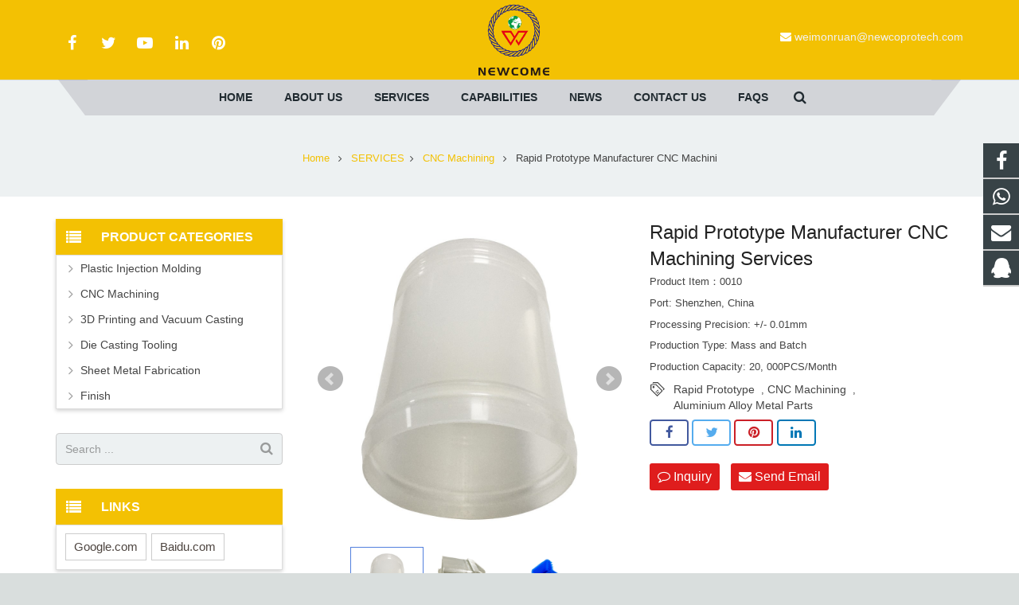

--- FILE ---
content_type: text/html; charset=utf-8
request_url: https://www.newcoprotech.com/Rapid-Prototype-Manufacturer-CNC-Machining-Services-p.html
body_size: 13041
content:
 <!DOCTYPE HTML>
<html lang="en-US">
<head>

<meta charset="UTF-8">
<meta name="viewport" content="width=device-width, initial-scale=1">
<title>OEM Rapid Prototype Manufacturer CNC Machining Aluminium Alloy Metal Parts Custom Making Services </title>
<meta name="keywords" content="Rapid Prototype,CNC Machining,Aluminium Alloy Metal Parts" />
<meta name="description" content="" />
<link rel="shortcut icon" href="/Uploads/flash/5e4cd1bee857b.png" /><link rel="canonical" href="https://www.newcoprotech.com/Rapid-Prototype-Manufacturer-CNC-Machining-Services-p.html" />
<link rel='stylesheet' id='us-base-css' href='/xiaoyucms/css/xiaoyuer.css' media='all' />


<script type="text/javascript">
			if (!/Android|webOS|iPhone|iPad|iPod|BlackBerry|IEMobile|Opera Mini/i.test(navigator.userAgent)) {
                var root = document.getElementsByTagName('html')[0] root.className += " no-touch";
            }
</script>

<style type="text/css" id="wp-custom-css">/* You can add your own CSS here. Click the help icon above to learn more. */ @media only screen and ( max-width: 768px ) { .extbkbox input, .extbkbox textarea{line-height: 2rem !important;height: 2rem !important; padding: 0 .8rem;} .extbkbox p{margin-bottom:1px !important;} }</style>

<!--首页Advatange变色-->
<style type="text/css" id="wp-custom-css">/* You can add your own CSS here. Click the help icon above to learn more. */ @media screen and (max-width: 767px) { td, th { padding: 2px !important;} } .homeadsun{padding:27px 37px;} .homeadsun:hover {background: #212E32 none repeat scroll 0 0;}</style>

<link href="/xiaoyucms/css/pro.css" rel="stylesheet">
<link href="/xiaoyucms/css/bxslider.css" rel="stylesheet">
<script src="/xiaoyucms/js/jquery.min.js"></script>
<script src="/xiaoyucms/js/bxslider.min.js"></script>	
<link href="/xiaoyucms/css/lightbox.css" rel="stylesheet" />
<script src="/xiaoyucms/js/lightbox.js"></script>
<script type="text/javascript">
	$(document).ready(function(){
		$('.showpic_flash').bxSlider({
		  pagerCustom: '#pic-page',
		   adaptiveHeight: true,
		});

	});
</script>		
</head>
    
<body class="post-template-default single single-post single-format-standard l-body header_hor header_inpos_top state_default" itemscope="itemscope" itemtype="https://schema.org/WebPage">
<div class="l-canvas sidebar_left type_wide titlebar_default">
		
<header class="l-header pos_fixed bg_solid shadow_thin" itemscope="itemscope" itemtype="https://schema.org/WPHeader">
<div class="l-subheader at_top">
<div class="l-subheader-h">
<div class="l-subheader-cell at_left"></div>
<div class="l-subheader-cell at_center"></div>
<div class="l-subheader-cell at_right"></div>
</div>
</div>
<div class="l-subheader at_middle">
<div class="l-subheader-h">
<div class="l-subheader-cell at_left">
<div class="w-html ush_html_1">
<p>
<div class="w-socials align_left style_default color_text index_1" style="font-size:20px;">
<div class="w-socials-list">
<div class="w-socials-item facebook">
<a class="w-socials-item-link" href="https://www.facebook.com/waimaowangzhan" target="_blank" rel="nofollow">
<span class="w-socials-item-link-hover"></span>
</a>
<div class="w-socials-item-popup">
<span>Facebook</span></div>
</div>
<div class="w-socials-item twitter">
<a class="w-socials-item-link" href="" target="_blank" rel="nofollow">
<span class="w-socials-item-link-hover"></span>
</a>
<div class="w-socials-item-popup">
<span>Twitter</span></div>
</div>
<div class="w-socials-item youtube">
<a class="w-socials-item-link" href="" target="_blank" rel="nofollow">
<span class="w-socials-item-link-hover"></span>
</a>
<div class="w-socials-item-popup">
<span>Youtube</span></div>
</div>
<div class="w-socials-item linkedin">
<a class="w-socials-item-link" href="" target="_blank" rel="nofollow">
<span class="w-socials-item-link-hover"></span>
</a>
<div class="w-socials-item-popup">
<span>LinkedIn</span></div>
</div>
<div class="w-socials-item pinterest">
<a class="w-socials-item-link" href="" target="_blank" rel="nofollow">
<span class="w-socials-item-link-hover"></span>
</a>
<div class="w-socials-item-popup">
<span>Pinterest</span></div>
</div>
</div>
</div>
</p>
</div>
</div>
<div class="l-subheader-cell at_center">
<div class="w-img ush_image_1">
<div class="w-img-h">
<img class="for_default" data-original="/Uploads/flash/5e4cd1aaa24cf.png" alt="NEWCOME TECHNOLOGY Co. Ltd" width="180" height="28"  />
</div>
</div>
</div>

<div class="l-subheader-cell at_right">
<div class="w-html ush_html_2">
<p>
<i class="fa fa-envelope"></i>
<a href="mailto:weimonruan@newcoprotech.com">weimonruan@newcoprotech.com</a></p>
</div>
</div>
</div>
</div>
<div class="l-subheader at_bottom">
<div class="l-subheader-h">
<div class="l-subheader-cell at_left"></div>
<div class="l-subheader-cell at_center">
<nav class="w-nav type_desktop animation_height height_full ush_menu_1" itemscope="itemscope" itemtype="https://schema.org/SiteNavigationElement">
<a class="w-nav-control" href="javascript:void(0);"></a>
<ul class="w-nav-list level_1 hover_simple hidden">							
<style>
	.current-menu-item {
		border: 0px solid #00AB6C;
		background-color:#555555;
	}
</style>
<li class="menu-item menu-item-type-post_type menu-item-object-page page_item w-nav-item level_1 ">
	<a class="w-nav-anchor level_1  " href="/" title="Home"><span class="w-nav-title">Home</span><span class="w-nav-arrow"></span></a>
</li>

		<li class="menu-item menu-item-type-post_type menu-item-object-page menu-item-has-children w-nav-item level_1 ">
			<a class="w-nav-anchor level_1" href=" /ABOUT-US.html" title="ABOUT US">
				<span class="w-nav-title">ABOUT US</span>
				<span class="w-nav-arrow"></span>
			</a>

			<ul class="w-nav-list level_2">

				<li class="menu-item menu-item-type-taxonomy menu-item-object-category w-nav-item level_2 ">
							<a class="w-nav-anchor level_2" href="/Our-Facility.html" title="Our Facility">
								<span class="w-nav-title">Our Facility</span>
								<span class="w-nav-arrow"></span>
							</a>

												</li><li class="menu-item menu-item-type-taxonomy menu-item-object-category w-nav-item level_2 ">
							<a class="w-nav-anchor level_2" href="/Quality-Assurance.html" title="Quality Assurance">
								<span class="w-nav-title">Quality Assurance</span>
								<span class="w-nav-arrow"></span>
							</a>

												</li>			</ul>
			</li>
		<li class="menu-item menu-item-type-post_type menu-item-object-page menu-item-has-children w-nav-item level_1 ">
			<a class="w-nav-anchor level_1" href="/SERVICES.html" title="SERVICES">
				<span class="w-nav-title">SERVICES</span>
				<span class="w-nav-arrow"></span>
			</a>

			<ul class="w-nav-list level_2">

				<li class="menu-item menu-item-type-taxonomy menu-item-object-category w-nav-item level_2 ">
							<a class="w-nav-anchor level_2" href="/Plastic-Injection-Molding.html" title="Plastic Injection Molding ">
								<span class="w-nav-title">Plastic Injection Molding </span>
								<span class="w-nav-arrow"></span>
							</a>

												</li><li class="menu-item menu-item-type-taxonomy menu-item-object-category w-nav-item level_2 ">
							<a class="w-nav-anchor level_2" href="/CNC-Machining-.html" title="CNC Machining ">
								<span class="w-nav-title">CNC Machining </span>
								<span class="w-nav-arrow"></span>
							</a>

												</li>							<li class="menu-item menu-item-type-taxonomy menu-item-object-category menu-item-has-children w-nav-item level_2 ">
								<a class="w-nav-anchor level_2" href="/3D-Printing-and-Vacuum-Casting-.html" title="3D Printing and Vacuum Casting ">
									<span class="w-nav-title">3D Printing and Vacuum Casting </span>
									<span class="w-nav-arrow"></span>
								</a>

								<ul class="w-nav-list level_3">
									<li class="menu-item menu-item-type-taxonomy menu-item-object-category w-nav-item level_2 ">
											<a class="w-nav-anchor level_2" href="/3D-Printing-Service.html" title="3D Printing Service">
												<span class="w-nav-title">3D Printing Service</span>
												<span class="w-nav-arrow"></span>
											</a>
										</li><li class="menu-item menu-item-type-taxonomy menu-item-object-category w-nav-item level_2 ">
											<a class="w-nav-anchor level_2" href="/Vacuum-Casting-.html" title="Vacuum Casting ">
												<span class="w-nav-title">Vacuum Casting </span>
												<span class="w-nav-arrow"></span>
											</a>
										</li>								</ul>					</li>							<li class="menu-item menu-item-type-taxonomy menu-item-object-category menu-item-has-children w-nav-item level_2 ">
								<a class="w-nav-anchor level_2" href="/Die-Casting-Tooling.html" title="Die Casting Tooling">
									<span class="w-nav-title">Die Casting Tooling</span>
									<span class="w-nav-arrow"></span>
								</a>

								<ul class="w-nav-list level_3">
									<li class="menu-item menu-item-type-taxonomy menu-item-object-category w-nav-item level_2 ">
											<a class="w-nav-anchor level_2" href="/Zinc-Alloy-Parts-Scope.html" title="Zinc Alloy Parts Scope">
												<span class="w-nav-title">Zinc Alloy Parts Scope</span>
												<span class="w-nav-arrow"></span>
											</a>
										</li><li class="menu-item menu-item-type-taxonomy menu-item-object-category w-nav-item level_2 ">
											<a class="w-nav-anchor level_2" href="/Aluminum-Alloy.html" title="Aluminum Alloy">
												<span class="w-nav-title">Aluminum Alloy</span>
												<span class="w-nav-arrow"></span>
											</a>
										</li>								</ul>					</li><li class="menu-item menu-item-type-taxonomy menu-item-object-category w-nav-item level_2 ">
							<a class="w-nav-anchor level_2" href="/Sheet-Metal-Fabrication.html" title="Sheet Metal Fabrication">
								<span class="w-nav-title">Sheet Metal Fabrication</span>
								<span class="w-nav-arrow"></span>
							</a>

												</li><li class="menu-item menu-item-type-taxonomy menu-item-object-category w-nav-item level_2 ">
							<a class="w-nav-anchor level_2" href="/Finish.html" title="Finish">
								<span class="w-nav-title">Finish</span>
								<span class="w-nav-arrow"></span>
							</a>

												</li>			</ul>
			</li>
		<li class="menu-item menu-item-type-post_type menu-item-object-page menu-item-has-children w-nav-item level_1 ">
			<a class="w-nav-anchor level_1" href="/CAPABILITIES.html" title="CAPABILITIES">
				<span class="w-nav-title">CAPABILITIES</span>
				<span class="w-nav-arrow"></span>
			</a>

			<ul class="w-nav-list level_2">

				<li class="menu-item menu-item-type-taxonomy menu-item-object-category w-nav-item level_2 ">
							<a class="w-nav-anchor level_2" href="/Why-NECOME.html" title="Why NECOME">
								<span class="w-nav-title">Why NECOME</span>
								<span class="w-nav-arrow"></span>
							</a>

												</li><li class="menu-item menu-item-type-taxonomy menu-item-object-category w-nav-item level_2 ">
							<a class="w-nav-anchor level_2" href="/Outsourcing-Service.html" title="Outsourcing Service">
								<span class="w-nav-title">Outsourcing Service</span>
								<span class="w-nav-arrow"></span>
							</a>

												</li>			</ul>
			</li>
		<li class="menu-item menu-item-type-post_type menu-item-object-page menu-item-has-children w-nav-item level_1 ">
			<a class="w-nav-anchor level_1" href="/NEWS.html" title="NEWS">
				<span class="w-nav-title">NEWS</span>
				<span class="w-nav-arrow"></span>
			</a>

			<ul class="w-nav-list level_2">

				<li class="menu-item menu-item-type-taxonomy menu-item-object-category w-nav-item level_2 ">
							<a class="w-nav-anchor level_2" href="/Company-news.html" title="Company news">
								<span class="w-nav-title">Company news</span>
								<span class="w-nav-arrow"></span>
							</a>

												</li><li class="menu-item menu-item-type-taxonomy menu-item-object-category w-nav-item level_2 ">
							<a class="w-nav-anchor level_2" href="/Industry-news.html" title="Industry-news">
								<span class="w-nav-title">Industry-news</span>
								<span class="w-nav-arrow"></span>
							</a>

												</li>			</ul>
			</li><li class="menu-item menu-item-type-post_type menu-item-object-page w-nav-item level_1 ">
			<a class="w-nav-anchor level_1" href="/CONTACT-US.html" title="CONTACT US">
				<span class="w-nav-title">CONTACT US</span>
				<span class="w-nav-arrow"></span>
			</a>
		</li>

		
		<li class="menu-item menu-item-type-post_type menu-item-object-page menu-item-has-children w-nav-item level_1 ">
			<a class="w-nav-anchor level_1" href="/FAQs.html" title="FAQs">
				<span class="w-nav-title">FAQs</span>
				<span class="w-nav-arrow"></span>
			</a>

			<ul class="w-nav-list level_2">

				<li class="menu-item menu-item-type-taxonomy menu-item-object-category w-nav-item level_2 ">
							<a class="w-nav-anchor level_2" href="/CNC-Machining-Turning-and-Sheet-Fabrication-Services.html" title="CNC Machining, Turning, and Sheet Fabrication Services">
								<span class="w-nav-title">CNC Machining, Turning, and Sheet Fabrication Services</span>
								<span class="w-nav-arrow"></span>
							</a>

												</li><li class="menu-item menu-item-type-taxonomy menu-item-object-category w-nav-item level_2 ">
							<a class="w-nav-anchor level_2" href="/Quotes--Pricing.html" title="Quotes & Pricing">
								<span class="w-nav-title">Quotes & Pricing</span>
								<span class="w-nav-arrow"></span>
							</a>

												</li><li class="menu-item menu-item-type-taxonomy menu-item-object-category w-nav-item level_2 ">
							<a class="w-nav-anchor level_2" href="/3D-Printing--Additive-Manufacturing.html" title="3D Printing / Additive Manufacturing">
								<span class="w-nav-title">3D Printing / Additive Manufacturing</span>
								<span class="w-nav-arrow"></span>
							</a>

												</li><li class="menu-item menu-item-type-taxonomy menu-item-object-category w-nav-item level_2 ">
							<a class="w-nav-anchor level_2" href="/Injection-Molding.html" title="Injection Molding">
								<span class="w-nav-title">Injection Molding</span>
								<span class="w-nav-arrow"></span>
							</a>

												</li><li class="menu-item menu-item-type-taxonomy menu-item-object-category w-nav-item level_2 ">
							<a class="w-nav-anchor level_2" href="/Materials-and-Finishes.html" title="Materials and Finishes">
								<span class="w-nav-title">Materials and Finishes</span>
								<span class="w-nav-arrow"></span>
							</a>

												</li><li class="menu-item menu-item-type-taxonomy menu-item-object-category w-nav-item level_2 ">
							<a class="w-nav-anchor level_2" href="/Payment-Order-Status--Shipping.html" title="Payment, Order Status, & Shipping">
								<span class="w-nav-title">Payment, Order Status, & Shipping</span>
								<span class="w-nav-arrow"></span>
							</a>

												</li>			</ul>
			</li> 
</ul>

<div class="w-nav-options hidden" onclick='return {&quot;mobileWidth&quot;:900,&quot;mobileBehavior&quot;:1}'></div>
</nav>
<!--导航条搜索框-->

<div class="w-search layout_modern ush_search_1">
<div class="w-search-form">
<form class="w-search-form-h" autocomplete="off" action="/search/index.html" method="get">
<div class="w-search-form-field">
<input type="text" name="name" id="us_form_search_s" placeholder="Search ..." />
<span class="w-form-row-field-bar"></span>
</div>
<div class="w-search-close"></div>
</form>
</div>
<a class="w-search-open" href="javascript:void(0);"></a>
</div>
</div>
<div class="l-subheader-cell at_right"></div>
</div>
</div>
<div class="l-subheader for_hidden hidden"></div>
</header>
			
<div class="l-titlebar size_large color_alternate">
<div class="l-titlebar-h">

<div class="g-breadcrumbs" xmlns:v="http://rdf.data-vocabulary.org/#">
 <span typeof="v:Breadcrumb">
 <a class="g-breadcrumbs-item" rel="v:url" property="v:title" href="/">Home</a></span>
<span class="g-breadcrumbs-separator"></span>
<span typeof="v:Breadcrumb">
<a rel="v:url" property="v:title" href="/SERVICES.html" title="SERVICES">SERVICES</a></span><span class="g-breadcrumbs-separator"></span>
<span typeof="v:Breadcrumb">
<a rel="v:url" property="v:title" href="/CNC-Machining-.html" title="CNC Machining ">CNC Machining </a></span><span class="g-breadcrumbs-separator"></span>
<span class="g-breadcrumbs-item">Rapid Prototype Manufacturer CNC Machini</span></div>
</div>
</div>
			
<div class="l-main">
<div class="l-main-h i-cf">
<main class="l-content" itemprop="mainContentOfPage">
<article class="l-section for_blogpost preview_basic post type-post status-publish format-standard has-post-thumbnail hentry category-a-big-class category-a-small-class-one tag-four-images">
<div class="l-section-h i-cf">
<div class="w-blog">
<div class="sun-post-preview">
<div style=" margin-bottom:12px; line-height:0;">
<div class="gallery-sample">
<ul class="showpic_flash" style="margin-left:0px;">
<li>
<a class="example-image-link" href="/Uploads/pro/OEM-Rapid-Prototype-Manufacturer-CNC-Machining-Aluminium-Alloy-Metal-Parts-Services.24.3-1.jpg" data-lightbox="example-set" target="_blank">
<img class="example-image" src="/Uploads/pro/OEM-Rapid-Prototype-Manufacturer-CNC-Machining-Aluminium-Alloy-Metal-Parts-Services.24.3-1.jpg" alt="Rapid Prototype Manufacturer CNC Machining Services "/>
</a>
</li><li>
<a class="example-image-link" href="/Uploads/pro/OEM-Rapid-Prototype-Manufacturer-CNC-Machining-Aluminium-Alloy-Metal-Parts-Services.24.3-2.jpg" data-lightbox="example-set" target="_blank">
<img class="example-image" src="/Uploads/pro/OEM-Rapid-Prototype-Manufacturer-CNC-Machining-Aluminium-Alloy-Metal-Parts-Services.24.3-2.jpg" alt="Rapid Prototype Manufacturer CNC Machining Services "/>
</a>
</li><li>
<a class="example-image-link" href="/Uploads/pro/OEM-Rapid-Prototype-Manufacturer-CNC-Machining-Aluminium-Alloy-Metal-Parts-Services.24.3-3.jpg" data-lightbox="example-set" target="_blank">
<img class="example-image" src="/Uploads/pro/OEM-Rapid-Prototype-Manufacturer-CNC-Machining-Aluminium-Alloy-Metal-Parts-Services.24.3-3.jpg" alt="Rapid Prototype Manufacturer CNC Machining Services "/>
</a>
</li></ul>
<!-- 当产品图片大于1个时 -->
<div id="pic-page">
<a data-slide-index="0" href="/Uploads/pro/OEM-Rapid-Prototype-Manufacturer-CNC-Machining-Aluminium-Alloy-Metal-Parts-Services.24.3-1.jpg">
<img src="/Uploads/pro/OEM-Rapid-Prototype-Manufacturer-CNC-Machining-Aluminium-Alloy-Metal-Parts-Services.24.3-1.jpg" alt="Rapid Prototype Manufacturer CNC Machining Services "/>
</a><a data-slide-index="1" href="/Uploads/pro/OEM-Rapid-Prototype-Manufacturer-CNC-Machining-Aluminium-Alloy-Metal-Parts-Services.24.3-2.jpg">
<img src="/Uploads/pro/OEM-Rapid-Prototype-Manufacturer-CNC-Machining-Aluminium-Alloy-Metal-Parts-Services.24.3-2.jpg" alt="Rapid Prototype Manufacturer CNC Machining Services "/>
</a><a data-slide-index="2" href="/Uploads/pro/OEM-Rapid-Prototype-Manufacturer-CNC-Machining-Aluminium-Alloy-Metal-Parts-Services.24.3-3.jpg">
<img src="/Uploads/pro/OEM-Rapid-Prototype-Manufacturer-CNC-Machining-Aluminium-Alloy-Metal-Parts-Services.24.3-3.jpg" alt="Rapid Prototype Manufacturer CNC Machining Services "/>
</a></div> 

</div>
</div>
</div>
<div class="sun-blog-post-body">
<h1 class="w-blog-post-title entry-title" itemprop="headline" style="margin-bottom: 5px !important;">Rapid Prototype Manufacturer CNC Machining Services </h1>
<div class="w-blog-post-meta" style="padding:0 0 5px 0 !important;">
<li>Product Item：0010</li>
</div>	
									
<div class="w-blog-post-meta" style="padding:0 0 5px 0 !important;">
<li>Port: Shenzhen, China</li>
</div>									
<div class="w-blog-post-meta" style="padding:0 0 5px 0 !important;">
<li>Processing Precision: +/- 0.01mm</li>
</div>
<div class="w-blog-post-meta" style="padding:0 0 5px 0 !important;">
<li>Production Type: Mass and Batch</li>
</div>
<div class="w-blog-post-meta" style="padding:0 0 5px 0 !important;">
<li>Production Capacity: 20, 000PCS/Month </li>
</div>
<style>
    .tag_box{
        width: 100%;
        height: auto;
        z-index: 99999;
    }
    .tag_box .icon{
        width: 20px;
        height: 20px;
        background-image:url('/xiaoyucms/images/tags.png');
        background-size:20px 20px;
        float: left;
        margin-right: 10px;
        margin-bottom: 0px;
    }

    .tag_box .tagList{
        width: calc(100% - 40px);
        float: left;
        margin-right: 0px;
    }

    .tag_box .tagList .tagLi{
        height: 20px;
        line-height: 20px;
        display: inline-block;
        font-size: 14px;
    }

    .tag_box .tagList a:hover, .tag_box .tagList a:focus{
        color: #F8B62B !important;
    }

</style>
<div class="tag_box w-blog-post-meta" style="padding:0 0 5px 0 !important;">
    <i class="icon"></i>
    <div class="tagList">
        <a href="/tags/Rapid+Prototype.html" class="tagLi">Rapid Prototype</a>
            &nbsp;,&nbsp;<a href="/tags/CNC+Machining.html" class="tagLi">CNC Machining</a>
            &nbsp;,&nbsp;<a href="/tags/Aluminium+Alloy+Metal+Parts.html" class="tagLi">Aluminium Alloy Metal Parts</a>
                </div>
</div>								 
<!-- <section class="l-section for_sharing" style="position:static"> -->
<section class="for_sharing" style="position:static">
    <div class="w-sharing type_outlined align_left color_default">
    <a class="w-sharing-item facebook" title="Share this" href="javascript:void(0)" data-sharing-url="https://www.newcoprotech.com/Rapid-Prototype-Manufacturer-CNC-Machining-Services-p.html" data-sharing-image="https://www.newcoprotech.com/Uploads/pro/OEM-Rapid-Prototype-Manufacturer-CNC-Machining-Aluminium-Alloy-Metal-Parts-Services.24.3-1.jpg">
    <span class="w-sharing-icon"></span>
    </a>
    <a class="w-sharing-item twitter" title="Tweet this" href="javascript:void(0)" data-sharing-url="https://www.newcoprotech.com/Rapid-Prototype-Manufacturer-CNC-Machining-Services-p.html" data-sharing-image="https://www.newcoprotech.com/Uploads/pro/OEM-Rapid-Prototype-Manufacturer-CNC-Machining-Aluminium-Alloy-Metal-Parts-Services.24.3-1.jpg">
    <span class="w-sharing-icon"></span>
    </a>
    <a class="w-sharing-item pinterest" title="Share this" href="javascript:void(0)" data-sharing-url="https://www.newcoprotech.com/Rapid-Prototype-Manufacturer-CNC-Machining-Services-p.html" data-sharing-image="https://www.newcoprotech.com/Uploads/pro/OEM-Rapid-Prototype-Manufacturer-CNC-Machining-Aluminium-Alloy-Metal-Parts-Services.24.3-1.jpg">
    <span class="w-sharing-icon"></span>
    </a>
    <a class="w-sharing-item linkedin" title="Share this" href="javascript:void(0)" data-sharing-url="https://www.newcoprotech.com/Rapid-Prototype-Manufacturer-CNC-Machining-Services-p.html" data-sharing-image="https://www.newcoprotech.com/Uploads/pro/OEM-Rapid-Prototype-Manufacturer-CNC-Machining-Aluminium-Alloy-Metal-Parts-Services.24.3-1.jpg">
    <span class="w-sharing-icon"></span>
    </a>
    </div>										
    											
    <div class="product-inquiry">
    <form id="orderform" method="post" action="/ToInquiry/">
    <input type="hidden" name="ordername" value="Rapid Prototype Manufacturer CNC Machining Services  - 0010" />	
    <input type="hidden" name="pid" value="24" />	
    <a class="olreply radius" href="javascript:orderform.submit();"><i class="fa fa-comment-o" aria-hidden="true"></i> Inquiry </a>

    <a class="chat radius" href="mailto:weimonruan@newcoprotech.com?subject=Rapid Prototype Manufacturer CNC Machining Services  - 0010&amp;body=https://www.newcoprotech.com/Rapid-Prototype-Manufacturer-CNC-Machining-Services-p.html"> <i class="fa fa-envelope"></i> Send Email </a>

        </form>
    </div>

</section>
   

</div>
</div>
</div>
</article>
<div id="sun" style=" margin-top:16px; margin-bottom:0px;">
<h3 style="font-size:16px;" class="wpb_area_title">
<span>Description</span></h3>
</div>
<div style="border: 1px solid #ddd; padding: 12px 18px 18px; margin-bottom:12px;">
<p>
	<span style="list-style:none;text-align:left;color:#444444;text-transform:none;text-indent:0px;letter-spacing:normal;font-family:Arial,Helvetica,sans-serif;font-size:18px;font-style:normal;font-variant:normal;font-weight:400;text-decoration:none;word-spacing:0px;display:inline !important;white-space:normal;orphans:2;float:none;-webkit-text-stroke-width:0px;background-color:#FFFFFF;"><strong>NECOME has very mature technology with this process, as we have years experience of&nbsp; 3AXIS, 4AXIS, 5AXIS and CNC turning machine jobs. Its production scope generally divided into 3types:</strong></span> 
</p>
<p>
	<span class="Apple-converted-space" style="border-bottom-color:currentColor;border-bottom-style:none;border-bottom-width:0px;border-image-outset:0;border-image-repeat:stretch;border-image-slice:100%;border-image-source:none;border-image-width:1;border-left-color:currentColor;border-left-style:none;border-left-width:0px;border-right-color:currentColor;border-right-style:none;border-right-width:0px;border-top-color:currentColor;border-top-style:none;border-top-width:0px;box-sizing:border-box;color:#444444;font-family:Arial,Helvetica,sans-serif;font-size:12px;font-style:normal;font-variant:normal;font-weight:400;letter-spacing:normal;list-style-image:none;list-style-position:outside;list-style-type:none;margin-bottom:0px;margin-left:auto;margin-right:auto;margin-top:0px;orphans:2;outline-color:invert;outline-style:none;outline-width:0px;padding-bottom:0px;padding-left:0px;padding-right:0px;padding-top:0px;text-align:left;text-decoration:none;text-indent:0px;text-transform:none;-webkit-text-stroke-width:0px;white-space:normal;word-spacing:0px;"> </span><span style="list-style:none;margin:0px auto;padding:0px;outline:0px;border:0px;border-image:none;text-align:left;color:#444444;text-transform:none;text-indent:0px;letter-spacing:normal;font-size:18px;font-style:normal;font-variant:normal;font-weight:400;text-decoration:none;word-spacing:0px;white-space:normal;box-sizing:border-box;orphans:2;-webkit-text-stroke-width:0px;" "=""><strong>#1. customized (according to customer requirements and drawings), the order quantity is from 1 to several thousand. Parts materials used in plastic ABS, POM, PEEK, PTFE, PC, PMMA and other hardware, aluminum alloy, stainless steel, low carbon steel, zinc alloy and other materials, its machining stroke is below 1000mm; </strong></span> 
</p>
<p>
	<span style="list-style:none;margin:0px auto;padding:0px;outline:0px;border:0px;border-image:none;text-align:left;color:#444444;text-transform:none;text-indent:0px;letter-spacing:normal;font-size:18px;font-style:normal;font-variant:normal;font-weight:400;text-decoration:none;word-spacing:0px;white-space:normal;box-sizing:border-box;orphans:2;-webkit-text-stroke-width:0px;" "=""><strong>#2. injection mold and metal mold open before the mass production mold, the final design is determined through multiple prototypes, improvements, and tests; 3#. post-processing, products suitable for die casting, precision casting, aluminum extrusion, injection molding, etc. Secondary products.</strong></span> 
</p>
<p>
	<br />
</p>
<p>
	<br />
</p>
<p>
	<br />
</p>
<p>
	<br />
</p></div>
<div id="sun" style=" margin-top:30px; margin-bottom:0px;">
<h3 style="font-size:16px;" class="wpb_area_title">
<span>Inquiry Us</span></h3>
</div>
<div id="sun2" style="border: 1px solid #ddd; padding: 12px 18px 18px; margin-bottom:15px;">  

    <script language="javascript" type="text/javascript">
     function checkInquirypro()
     {	 
		 if (document.Inquirypro.product.value=='')
         {alert('Please put the order product!');
         document.Inquirypro.title.focus
         return false
         }
         if (document.Inquirypro.name.value=='')
         {alert('Please put the name!');
         document.Inquirypro.name.focus
         return false
         }
          if (document.Inquirypro.email.value=='')
         {alert('Please put the email address!');
         document.Inquirypro.email.focus
         return false
         }
         var Mail = document.Inquirypro.email.value;
         if(Mail.indexOf('@',0) == -1 || Mail.indexOf('.',0) == -1)
         {
          alert('Please put the correct e-mail address！');
          document.Inquirypro.email.focus();
          return false;
         }
     }
      </script>  
			  
<form action="/?m=Inquirys&a=check" method="post"  onSubmit="return checkInquirypro();" name="Inquirypro">


<p style="display:none"><label>Quantity：</label><input type="text" tabindex="1" size="22" value="" id="author" name="num"></p>
<p style="display:none"><label>Company Name：</label><input type="text" tabindex="1" size="22" value="" id="author" name="company"></p>
<p style="display:none"><label>Add：</label><input type="text" tabindex="1" size="22" value="" id="author" name="add"></p>
<p style="display:none"><label>Tel：</label><input type="text" tabindex="1" size="22" value="" id="author" name="tel"></p>
<p style="display:none"><label>Fax：</label><input type="text" tabindex="1" size="22" value="" id="author" name="fax"></p>

<p><label for="contact-name">Your Name *</label><br/><input type="text" name="name" id="contact-name" value="" placeholder="required" /></p>
<p><label for="email">Your Email *</label><br/><input type="email" name="email" id="email" value="" placeholder="required" /></p>
<p><label for="subject">Product Name</label><br/><input type="text" name="product" id="subject" value="Rapid Prototype Manufacturer CNC Machining Services  - 0010" placeholder="required" />
<input type="hidden" name="pid" value="24">
</p>
<p><label for="message">Your Message *</label><br/><textarea cols="40" rows="6" name="contents" id="message" placeholder="required"></textarea></p>
<p><input type="submit" value="Send Email" /><input type="hidden" name="action" value="contactb-form" /></p>
</form>
</div>

<section class="l-section for_related">
<div id="sun" style=" margin-top:16px; margin-bottom:0px;">
<h3 style="font-size:16px;" class="wpb_area_title">
<span>Related Products</span></h3>
</div>
<div>
<div class="w-blog layout_classic type_grid cols_3" itemscope="itemscope" itemtype="https://schema.org/Blog">
<div class="w-blog-list">
                                 
<article class="w-blog-post a-big-class a-small-class-one post-54 post type-post status-publish format-standard has-post-thumbnail hentry category-a-big-class category-a-small-class-one tag-three-images" data-id="54" data-categories="a-big-class,a-small-class-one">
<div class="w-blog-post-h animate_fade d0">
<div class="w-blog-post-preview">
<a href="/products-9-37-p.html"  title="Plastic Injection Molding with rapid tooling" >
<img width="700" height="700" data-original="/Uploads/pro/Plastic-Injection-Molding-with-rapid-tooling.26.1.jpg" alt="Plastic Injection Molding with rapid tooling" title="Plastic Injection Molding with rapid tooling" class="attachment-post-thumbnail size-post-thumbnail wp-post-image"  />
<div class="ovrlyT"></div>
<div class="ovrlyB"></div>
</a>
<div class="buttons">
<a href="/products-9-37-p.html"  title="Plastic Injection Molding with rapid tooling" class="fa fa-link"></a>
</div>
</div>
<div class="w-blog-post-body">
<h2 class="w-blog-post-title">
<a class="entry-title" rel="bookmark" href="/products-9-37-p.html"  title="Plastic Injection Molding with rapid tooling">Plastic Injection Molding with rapid tooling</a></h2>
</div>
</div>
</article><article class="w-blog-post a-big-class a-small-class-one post-54 post type-post status-publish format-standard has-post-thumbnail hentry category-a-big-class category-a-small-class-one tag-three-images" data-id="54" data-categories="a-big-class,a-small-class-one">
<div class="w-blog-post-h animate_fade d0">
<div class="w-blog-post-preview">
<a href="/Plastic-toy-mould-and-production-p.html"  title="Plastic toy mould and production" >
<img width="700" height="700" data-original="/Uploads/pro/Plastic-toy-mould-and-production.31.1.jpg" alt="Plastic toy mould and production" title="Plastic toy mould and production" class="attachment-post-thumbnail size-post-thumbnail wp-post-image"  />
<div class="ovrlyT"></div>
<div class="ovrlyB"></div>
</a>
<div class="buttons">
<a href="/Plastic-toy-mould-and-production-p.html"  title="Plastic toy mould and production" class="fa fa-link"></a>
</div>
</div>
<div class="w-blog-post-body">
<h2 class="w-blog-post-title">
<a class="entry-title" rel="bookmark" href="/Plastic-toy-mould-and-production-p.html"  title="Plastic toy mould and production">Plastic toy mould and production</a></h2>
</div>
</div>
</article><article class="w-blog-post a-big-class a-small-class-one post-54 post type-post status-publish format-standard has-post-thumbnail hentry category-a-big-class category-a-small-class-one tag-three-images" data-id="54" data-categories="a-big-class,a-small-class-one">
<div class="w-blog-post-h animate_fade d0">
<div class="w-blog-post-preview">
<a href="/High-precision-SLA-3D-printing-automobile-car-spare-p.html"  title="High precision SLA 3D printing automobile car spare" >
<img width="700" height="700" data-original="/Uploads/pro/High-precision-SLA-3D-printing-automobile-car-spare.15.1.jpg" alt="High precision SLA 3D printing automobile car spare" title="High precision SLA 3D printing automobile car spare" class="attachment-post-thumbnail size-post-thumbnail wp-post-image"  />
<div class="ovrlyT"></div>
<div class="ovrlyB"></div>
</a>
<div class="buttons">
<a href="/High-precision-SLA-3D-printing-automobile-car-spare-p.html"  title="High precision SLA 3D printing automobile car spare" class="fa fa-link"></a>
</div>
</div>
<div class="w-blog-post-body">
<h2 class="w-blog-post-title">
<a class="entry-title" rel="bookmark" href="/High-precision-SLA-3D-printing-automobile-car-spare-p.html"  title="High precision SLA 3D printing automobile car spare">High precision SLA 3D printing automobile car spare</a></h2>
</div>
</div>
</article><article class="w-blog-post a-big-class a-small-class-one post-54 post type-post status-publish format-standard has-post-thumbnail hentry category-a-big-class category-a-small-class-one tag-three-images" data-id="54" data-categories="a-big-class,a-small-class-one">
<div class="w-blog-post-h animate_fade d0">
<div class="w-blog-post-preview">
<a href="/Export-Mould-and-injection-parts-p.html"  title="Export Mould and injection parts" >
<img width="700" height="700" data-original="/Uploads/pro/plastic-injection-mould-and-parts.29.1.jpg" alt="Export Mould and injection parts" title="Export Mould and injection parts" class="attachment-post-thumbnail size-post-thumbnail wp-post-image"  />
<div class="ovrlyT"></div>
<div class="ovrlyB"></div>
</a>
<div class="buttons">
<a href="/Export-Mould-and-injection-parts-p.html"  title="Export Mould and injection parts" class="fa fa-link"></a>
</div>
</div>
<div class="w-blog-post-body">
<h2 class="w-blog-post-title">
<a class="entry-title" rel="bookmark" href="/Export-Mould-and-injection-parts-p.html"  title="Export Mould and injection parts">Export Mould and injection parts</a></h2>
</div>
</div>
</article><article class="w-blog-post a-big-class a-small-class-one post-54 post type-post status-publish format-standard has-post-thumbnail hentry category-a-big-class category-a-small-class-one tag-three-images" data-id="54" data-categories="a-big-class,a-small-class-one">
<div class="w-blog-post-h animate_fade d0">
<div class="w-blog-post-preview">
<a href="/Plastic-Injection-Molding-with-tooling-p.html"  title="Plastic injection molds" >
<img width="700" height="700" data-original="/Uploads/pro/Plastic-Injection-Molding-with-rapid-tooling.25.1.jpg" alt="Plastic injection molds" title="Plastic injection molds" class="attachment-post-thumbnail size-post-thumbnail wp-post-image"  />
<div class="ovrlyT"></div>
<div class="ovrlyB"></div>
</a>
<div class="buttons">
<a href="/Plastic-Injection-Molding-with-tooling-p.html"  title="Plastic injection molds" class="fa fa-link"></a>
</div>
</div>
<div class="w-blog-post-body">
<h2 class="w-blog-post-title">
<a class="entry-title" rel="bookmark" href="/Plastic-Injection-Molding-with-tooling-p.html"  title="Plastic injection molds">Plastic injection molds</a></h2>
</div>
</div>
</article><article class="w-blog-post a-big-class a-small-class-one post-54 post type-post status-publish format-standard has-post-thumbnail hentry category-a-big-class category-a-small-class-one tag-three-images" data-id="54" data-categories="a-big-class,a-small-class-one">
<div class="w-blog-post-h animate_fade d0">
<div class="w-blog-post-preview">
<a href="/High-Precision-metal-Parts-CNC-Machine-Processing-p.html"  title="High Precision metal Parts CNC Machine Processing" >
<img width="700" height="700" data-original="/Uploads/pro/High-Precision-metal-Parts-CNC-Machine-Processing.13.1.jpg" alt="High Precision metal Parts CNC Machine Processing" title="High Precision metal Parts CNC Machine Processing" class="attachment-post-thumbnail size-post-thumbnail wp-post-image"  />
<div class="ovrlyT"></div>
<div class="ovrlyB"></div>
</a>
<div class="buttons">
<a href="/High-Precision-metal-Parts-CNC-Machine-Processing-p.html"  title="High Precision metal Parts CNC Machine Processing" class="fa fa-link"></a>
</div>
</div>
<div class="w-blog-post-body">
<h2 class="w-blog-post-title">
<a class="entry-title" rel="bookmark" href="/High-Precision-metal-Parts-CNC-Machine-Processing-p.html"  title="High Precision metal Parts CNC Machine Processing">High Precision metal Parts CNC Machine Processing</a></h2>
</div>
</div>
</article>								 
</div>
</div>
</div>
</section>
</main>
<aside class="l-sidebar at_left default_sidebar" itemscope="itemscope" itemtype="https://schema.org/WPSideBar">
<div id="categories-2" class="widget widget_categories">
<h3 class="widgettitle">Product Categories</h3>
<ul>
	<!--//没有分类<li class="cat-item">
		<ul class="children">-->
						<li class="cat-item">			<a href="/Plastic-Injection-Molding.html">Plastic Injection Molding </a>
					</li>				<li class="cat-item">			<a href="/CNC-Machining-.html">CNC Machining </a>
					</li>				<li class="cat-item">			<a href="/3D-Printing-and-Vacuum-Casting-.html">3D Printing and Vacuum Casting </a>
			<ul class="children">
										<li class="cat-item">							<a href="/3D-Printing-Service.html">3D Printing Service</a>
						</li>						<li class="cat-item">							<a href="/Vacuum-Casting-.html">Vacuum Casting </a>
						</li>			</ul>		</li>				<li class="cat-item">			<a href="/Die-Casting-Tooling.html">Die Casting Tooling</a>
			<ul class="children">
										<li class="cat-item">							<a href="/Zinc-Alloy-Parts-Scope.html">Zinc Alloy Parts Scope</a>
						</li>						<li class="cat-item">							<a href="/Aluminum-Alloy.html">Aluminum Alloy</a>
						</li>			</ul>		</li>				<li class="cat-item">			<a href="/Sheet-Metal-Fabrication.html">Sheet Metal Fabrication</a>
					</li>				<li class="cat-item">			<a href="/Finish.html">Finish</a>
					</li>		<!--//没有分类</ul>
	//没有分类</li>--></ul>
</div>

<div id="search-2" class="widget widget_search">
<div class="w-form for_search" id="us_form_1">
<form class="w-form-h" autocomplete="off" action="/search/index.html" method="get">
<div class="w-form-row for_s">
<div class="w-form-row-label">
<label for="us_form_1_s"></label>
</div>
<div class="w-form-row-field">
<input type="text" name="name" id="us_form_1_s" value="" placeholder="Search ..." />
<span class="w-form-row-field-bar"></span>
</div>
<div class="w-form-row-state"></div>
</div>
<div class="w-form-row for_submit">
<div class="w-form-row-field">
<button class="w-btn" type="submit">
<span class="g-preloader type_1"></span>
<span class="w-btn-label">Search</span></button>
</div>
</div>
<div class="w-form-message"></div>
</form>
</div>
</div>
<div id="tag_cloud-2" class="widget widget_tag_cloud">
<h3 class="widgettitle">Links</h3>
<div class="tagcloud">
<a href="http://www.google.com" target="_blank" >Google.com</a><a href="http://www.baidu.com" target="_blank" >Baidu.com</a></div> 
</div>

<div id="text-3" class="widget widget_text">
<div class="textwidget">
<div class="sidebaremg">
<p>
<a href="https://www.newcoprotech.com/products-3-25-p.html" target="_blank" rel="nofollow">
<img class="alignnone size-full wp-image-170" data-original="/Uploads/flash/5ee82c3e6f49f.JPG" alt="内页左侧广告1" width="300" /></a>
</p></div>
</div>
</div>
</aside>						
</div>
</div>
</div>
<!--底部-->
<footer class="l-footer layout_compact" itemscope="itemscope" itemtype="https://schema.org/WPFooter">
<section class="l-section wpb_row height_small color_footer-top">



<div class="l-section-h i-cf">



<div class="g-cols type_default valign_top">



<div class="vc_col-sm-3 wpb_column vc_column_container animate_afb d0">



<div class="vc_column-inner">



<div class="wpb_wrapper">



<div class="wpb_text_column ">



<div class="wpb_wrapper">



<h4><span class="colored">Latest</span>Post</h4>



<ul style="margin:0px;" class="postsunlons">



<li style="padding:4px 0 0 0;">
<div class="imgsunpost">
<a href="/Color-Selection-in-NEW-COME-n.html" title="Color Selection in NEW COME">
                        <img class="lazy" data-original="/Uploads/news/5e9019449a008.jpg" alt="Color Selection in NEW COME">
						

</a>
</div>
<div class="infosunpost">
<div style="font-weight: 300; font-size: 14px; color: #444; margin:-4px 0 0 0;">
<a href="/Color-Selection-in-NEW-COME-n.html" title="Color Selection in NEW COME">Color Selection in NEW COME</a></div>
<time class="sunlonsdate">2020-04-10</time></div>
<div class="clear"></div>
</li><li style="padding:4px 0 0 0;">
<div class="imgsunpost">
<a href="/Surface-Finishe-Options-n.html" title="Surface Finishe Options">
                        <img class="lazy" data-original="/Uploads/news/5e901a6c57751.jpg" alt="Surface Finishe Options">
						

</a>
</div>
<div class="infosunpost">
<div style="font-weight: 300; font-size: 14px; color: #444; margin:-4px 0 0 0;">
<a href="/Surface-Finishe-Options-n.html" title="Surface Finishe Options">Surface Finishe Options</a></div>
<time class="sunlonsdate">2020-04-10</time></div>
<div class="clear"></div>
</li>     



</ul>



</div>



</div>



</div>



</div>



</div>



<div class="vc_col-sm-3 wpb_column vc_column_container animate_afb d1">



<div class="vc_column-inner">



<div class="wpb_wrapper">



<div class="wpb_text_column ">



<div class="wpb_wrapper">



<h4>Feedback</h4>



</div>



</div>











    <script language="javascript" type="text/javascript">



     function checkInquiryc()



     {	 







         if (document.Inquiryc.name.value=='')



         {alert('Please put the name!');



         document.Inquiryc.name.focus



         return false



         }



          if (document.Inquiryc.email.value=='')



         {alert('Please put the email address!');



         document.Inquiryc.email.focus



         return false



         }



         var Mail = document.Inquiryc.email.value;



         if(Mail.indexOf('@',0) == -1 || Mail.indexOf('.',0) == -1)



         {



          alert('Please put the correct e-mail address！');



          document.Inquiryc.email.focus();



          return false;



         }



     }



      </script>  











<form action="/?m=Feedbacks&amp;a=check2" method="post" id="ryansa_contact_formsunlons" onSubmit="return checkInquiryc();" name="Inquiryc" >



<input type="text" style="height: 40px; max-width:95%; background-color: #f1f1f1; color: #444; margin-bottom:8px;" name="name" placeholder="*Name"  />







<input type="email" style="height: 40px; max-width:95%; background-color: #f1f1f1; color: #444; margin-bottom:8px;" name="email" placeholder="*Email" />











<textarea style="height: 90px; max-width:95%; background-color: #f1f1f1; color: #444; margin-bottom:8px;" name="contents" placeholder="*Message" ></textarea>







<input type="submit" id="subjectsun" value="Submit" />



<!--<button class="btn btn-danger page-btn" type="submit" name="button" value="Send" style="">Send</button>-->



</form>



</div>



</div>



</div>



<div class="vc_col-sm-3 wpb_column vc_column_container animate_afb d1">



<div class="vc_column-inner">



<div class="wpb_wrapper">



<div class="wpb_text_column ">



<div class="wpb_wrapper">



<h4>Contact Us</h4>


<p><i class="fa fa-qq"></i>
<a href="http://wpa.qq.com/msgrd?v=3&uin=393724553&site=qq&menu=yes" target="_blank" rel="nofollow">393724553</a></p><p><i class="fa fa-whatsapp"></i>
<a href="whatsapp://send?text=Hello&phone=+0086 13532710267&abid=+0086 13532710267" target="_blank" rel="nofollow"> +0086 13532710267</a></p><p><i class="fa fa-envelope"></i>
<a href="mailto:weimonruan@newcoprotech.com" target="_blank" rel="nofollow">weimonruan@newcoprotech.com</a></p><p><i class="fa fa-map-marker"></i> NO.1 Xing Jin Jie Miao Bian Wang Industry ShiPai Town DongGuan G.D 523000 China</p></div>
</div>



</div>



</div>



</div>



<div class="vc_col-sm-3 wpb_column vc_column_container animate_afb d2">



<div class="vc_column-inner">



<div class="wpb_wrapper">



<div class="wpb_text_column ">



<div class="wpb_wrapper">



<h4>MOBILE WEBSITE</h4>



<div class="footerrq">



<p>



<img data-original="/Uploads/flash/600ec75cbe015.jpg" alt="" width="280" height="280" class="alignnone size-full wp-image-243" /></p>



</div>



</div>



</div>



</div>



</div>



</div>



</div>



</div>



</section>
<section class="l-section wpb_row height_small color_footer-bottom" style="padding-bottom:40px;"><div class="l-section-h i-cf"><div class="g-cols type_default valign_top"><div class="vc_col-sm-12 wpb_column vc_column_container"><div class="vc_column-inner"><div class="wpb_wrapper"><div class="wpb_text_column "><div class="wpb_wrapper"><div style="text-align: center;"><p>Copyright © 2013-2020 NEWCOME TECHNOLOGY Co. Ltd All Rights Reserved. </p></div></div></div></div></div></div></div></div></section>

<style>
body,ul,li,span,th,td{
	margin: 0 auto;
	padding: 0;
	border: 0;
	outline: 0
}

.mobi-bar {
	width: 100%;
	font-size: 1em;
	text-align: center;
	background: #222;
	display: none;
	overflow: hidden;
	position: fixed;
	bottom: 0;
	left: 0;
	z-index: 9999
}

.mobi-bar li {
	width: 25%;
	display: table-cell
}

.mobi-bar li span {
	font-style: normal;
	display: block;
	clear: both
}

.mobi-bar li a {
	padding: 5px 0 0;
	border-left: 1px solid #2a2a2a;
	border-right: 1px solid #111;
	color: #eee;
	display: block
}

.mobi-bar li a:active,.mobi-bar li a:hover {
	background-color: #222;
	text-decoration: none
}

.mobi-bar li:first-child a {
	border-left: 0
}

.mobi-bar li:last-child a {
	border-right: 0
}

@media only screen and (max-width:768px) {
	.mobi-bar {
		display: table;
		text-align: center
	}
}

</style>
<ul class="mobi-bar">
<li>
<a href="skype:?chat" target="_blank" rel="nofollow">

<svg t="1580969605692" class="icon" viewBox="0 0 1024 1024" version="1.1" xmlns="http://www.w3.org/2000/svg" p-id="13487" width="20" height="20"><path d="M936.8 588.114286c4.685714-25.714286 7.2-52 7.2-78.285715 0-58.285714-11.428571-114.857143-33.942857-168-21.714286-51.428571-52.914286-97.6-92.571429-137.257142a429.474286 429.474286 0 0 0-137.257143-92.457143c-53.257143-22.514286-109.714286-33.942857-168-33.942857-27.428571 0-54.971429 2.628571-81.714285 7.771428A257.257143 257.257143 0 0 0 310.4 56c-68.228571 0-132.457143 26.628571-180.685714 74.857143A254 254 0 0 0 54.857143 311.542857c0 43.428571 11.2 86.171429 32.114286 123.885714-4.228571 24.457143-6.514286 49.485714-6.514286 74.4 0 58.285714 11.428571 114.857143 33.942857 168 21.714286 51.428571 52.8 97.6 92.457143 137.257143 39.657143 39.657143 85.828571 70.742857 137.257143 92.457143 53.257143 22.514286 109.714286 33.942857 168 33.942857 25.371429 0 50.742857-2.285714 75.657143-6.742857 38.285714 21.6 81.485714 33.142857 125.714285 33.142857 68.228571 0 132.457143-26.514286 180.685715-74.857143 48.342857-48.228571 74.857143-112.457143 74.857142-180.685714 0.114286-43.428571-11.085714-86.285714-32.228571-124.228571z m-422.857143 186.171428c-153.371429 0-221.942857-75.428571-221.942857-131.885714 0-29.028571 21.371429-49.257143 50.857143-49.257143 65.6 0 48.685714 94.285714 171.085714 94.285714 62.742857 0 97.371429-34.057143 97.371429-68.914285 0-20.914286-10.285714-44.228571-51.657143-54.4l-136.457143-34.057143c-109.828571-27.542857-129.828571-86.971429-129.828571-142.742857 0-115.885714 109.142857-159.428571 211.657142-159.428572 94.4 0 205.714286 52.228571 205.714286 121.714286 0 29.828571-25.828571 47.085714-55.314286 47.085714-56 0-45.714286-77.485714-158.514285-77.485714-56 0-86.971429 25.371429-86.971429 61.6s44.228571 47.771429 82.628572 56.571429l101.028571 22.4c110.628571 24.685714 138.628571 89.257143 138.628571 150.057142 0 94.057143-72.342857 164.457143-218.285714 164.457143z" p-id="13488" fill="#ffffff"></path></svg>
<span>Skype.</span></a>
</li>

<li>
<a href="mailto:weimonruan@newcoprotech.com" target="_blank" rel="nofollow">
<svg t="1580968004800" class="icon" viewBox="0 0 1365 1024" version="1.1" xmlns="http://www.w3.org/2000/svg" p-id="10901" width="20" height="20"><path d="M1359.35 962.136l-408.149-474.71 408.625-423.363c2.912 8.736 4.933 17.888 4.933 27.515v841.616c0 10.163-2.199 19.79-5.408 28.942zM817.727 483.564L682.41 589.524l-134.9-105.722-68.521-53.604L67.926 4.933C76.424 2.496 85.219 0.773 94.49 0.773h1175.957c9.27 0 18.007 1.723 26.505 4.16L886.128 429.9l-68.402 53.663zM5.586 962.136a85.635 85.635 0 0 1-5.408-28.942V91.578c0-9.627 2.02-18.779 4.933-27.515l408.863 423.542L5.586 962.135zM682.41 697.92L882.74 541.03l413.142 479.107a94.728 94.728 0 0 1-25.435 3.863H94.49c-8.855 0-17.293-1.605-25.435-3.803l413.38-478.929L682.409 697.92z" p-id="10902" fill="#ffffff"></path></svg>
<span>E-mail</span></a>
</li>

<li>
<a href="whatsapp://send?text=Hello&phone=&abid=" target="_blank" rel="nofollow">
<svg t="1580968043481" class="icon" viewBox="0 0 1024 1024" version="1.1" xmlns="http://www.w3.org/2000/svg" p-id="11738" width="20" height="20"><path d="M511.872427 0h0.256C794.45376 0 1024.000427 229.674667 1024.000427 512s-229.589333 512-511.872 512c-104.106667 0-200.704-31.018667-281.6-84.565333L33.707093 1002.325333l63.786667-190.250666A508.245333 508.245333 0 0 1 0.000427 512C0.000427 229.674667 229.58976 0 511.872427 0zM365.39776 281.429333c-9.770667-23.338667-17.194667-24.234667-32-24.832A285.525333 285.525333 0 0 0 316.50176 256c-19.285333 0-39.424 5.632-51.626667 18.048C250.155093 289.109333 213.33376 324.266667 213.33376 396.501333c0 72.149333 52.778667 141.952 59.861333 151.722667 7.424 9.728 102.912 160 251.093334 221.226667 115.925333 47.914667 150.314667 43.477333 176.725333 37.845333 38.528-8.277333 86.826667-36.693333 98.986667-70.954667 12.16-34.346667 12.16-63.616 8.618666-69.845333-3.584-6.186667-13.354667-9.728-28.16-17.152-14.848-7.381333-86.869333-42.88-100.522666-47.616-13.354667-4.992-26.069333-3.242667-36.138667 10.965333-14.250667 19.797333-28.16 39.936-39.466667 52.053334-8.874667 9.472-23.424 10.666667-35.541333 5.632-16.298667-6.826667-61.952-22.784-118.314667-72.789334-43.562667-38.741333-73.216-86.954667-81.792-101.418666-8.618667-14.805333-0.896-23.381333 5.930667-31.36 7.381333-9.173333 14.506667-15.658667 21.930667-24.234667 7.424-8.576 11.52-13.013333 16.298666-23.082667 5.034667-9.770667 1.493333-19.84-2.090666-27.221333-3.541333-7.381333-33.194667-79.573333-45.354667-108.8z" fill="#ffffff" p-id="11739"></path></svg>
<span>Whatsapp</span></a>
</li>
<li>
<a href="/ToInquiry/" target="_blank" rel="nofollow">
<svg t="1580968083638" class="icon" viewBox="0 0 1024 1024" version="1.1" xmlns="http://www.w3.org/2000/svg" p-id="12649" width="20" height="20"><path d="M800.941 406.572a363.67 363.67 0 0 1-2.763 25.749C776.735 580.909 658.932 688.77 518.094 688.77H472.22l-8.406 8.764c31.631 58.692 90.435 97.028 156.53 97.028h45.593l90.226 94.185a30.17 30.17 0 0 0 21.808 9.327c3.777 0 7.586-0.71 11.257-2.186 11.43-4.57 18.909-15.668 18.909-27.981v-76.995c83.988-17.422 146.168-96.328 146.168-191.625 0-97.472-66.654-178.233-153.365-192.715z" fill="#ffffff" p-id="12650"></path><path d="M755.185 426.126c2.1-14.6 3.112-27.722 3.112-40.17 0-142.983-107.756-259.337-240.202-259.337h-207.53c-132.46 0-240.221 116.354-240.221 259.338 0 128.374 84.829 234.279 198.528 255.466v109.324a35.16 35.16 0 0 0 22.053 32.62c4.262 1.699 8.685 2.546 13.072 2.546 9.436 0 18.65-3.803 25.412-10.857l124.25-129.748h64.436c119.042 0.001 218.742-92.174 237.09-219.182zM243.792 305.801h337.615c9.438 0 17.13 8.124 17.13 18.106 0 9.986-7.692 18.096-17.13 18.096H243.792c-9.455 0-17.139-8.11-17.139-18.096 0-9.982 7.683-18.106 17.139-18.106z m202.705 167.99H243.792c-9.455 0-17.139-8.105-17.139-18.075 0-10.007 7.684-18.13 17.139-18.13h202.705c9.436 0 17.144 8.123 17.144 18.13 0 9.97-7.708 18.074-17.144 18.074z" fill="#ffffff" p-id="12651"></path></svg>
<span>Inquiry</span></a>
</li>
</ul>
<p id="web_share"><!-- Go to www.addthis.com/dashboard to customize your tools --><script type="text/javascript" src="//s7.addthis.com/js/300/addthis_widget.js#pubid=ra-4dc6560c443943ed"  async="async"></script></p>
<script>if (/Android|webOS|iPhone|iPad|iPod|BlackBerry|IEMobile|Opera Mini/i.test(navigator.userAgent)) {
var web_share = document.getElementById('web_share');web_share.remove();}</script>
<div class="yb_conct">

<a href="https://www.facebook.com/waimaowangzhan" target="_blank" rel="nofollow">
<span class="yb_bar fa fa-facebook fa-2x" title="facebook"></span><a href="whatsapp://send?text=Hello&phone=+0086 13532710267&abid=+0086 13532710267" target="_blank" rel="nofollow">
<span class="yb_bar fa fa-whatsapp fa-2x" title="whatsapp"></span>
</a><a href="mailto:weimonruan@newcoprotech.com" target="_blank" rel="nofollow">
<span class="yb_bar fa fa-envelope fa-2x" title="Email"></span>
</a><a href="http://wpa.qq.com/msgrd?v=3&uin=393724553&site=qq&menu=yes" target="_blank" rel="nofollow">
<span class="yb_bar fa fa-qq fa-2x" title="QQ"></span>
</a>
</div>
</footer>
        <a class="w-header-show" href="javascript:void(0);"></a>
        <a class="w-toplink" href="#" title="Back to top"></a>
        <script type="text/javascript">if (window.$us === undefined) window.$us = {};
            $us.canvasOptions = ($us.canvasOptions || {});
            $us.canvasOptions.disableEffectsWidth = 900;
            $us.canvasOptions.responsive = true;
            $us.langOptions = ($us.langOptions || {});
            $us.langOptions.magnificPopup = ($us.langOptions.magnificPopup || {});
            $us.langOptions.magnificPopup.tPrev = 'Previous (Left arrow key)'; // Alt text on left arrow $us.langOptions.magnificPopup.tNext = 'Next (Right arrow key)'; // Alt text on right arrow $us.langOptions.magnificPopup.tCounter = '%curr% of %total%'; // Markup for "1 of 7" counter $us.navOptions = ($us.navOptions || {}); $us.navOptions.mobileWidth = 900; $us.navOptions.togglable = true; $us.ajaxLoadJs = false; $us.templateDirectoryUri = '//wp001.soho-wp.com/wp-content/themes/sohowp'; 
            </script>
        <style type="text/css"></style>
        <script type="text/javascript" async="async"></script>
        <script type="text/javascript">$us.headerSettings = {
                "default": {
                    "options": {
                        "orientation": "hor",
                        "sticky": "1",
                        "scroll_breakpoint": "100",
                        "transparent": "0",
                        "width": 300,
                        "elm_align": "center",
                        "shadow": "thin",
                        "top_show": "0",
                        "top_height": "40",
                        "top_sticky_height": "40",
                        "top_fullwidth": 0,
                        "middle_height": "70",
                        "middle_sticky_height": "0",
                        "middle_fullwidth": 0,
                        "bg_img": "",
                        "bg_img_wrapper_start": "",
                        "bg_img_size": "cover",
                        "bg_img_repeat": "repeat",
                        "bg_img_attachment": "scroll",
                        "bg_img_position": "top center",
                        "bgimage_wrapper_end": "",
                        "bottom_show": 1,
                        "bottom_height": "45",
                        "bottom_sticky_height": "45",
                        "bottom_fullwidth": 0
                    },
                    "layout": {
                        "top_left": [],
                        "top_center": [],
                        "top_right": [],
                        "middle_left": ["html:1"],
                        "middle_center": ["image:1"],
                        "middle_right": ["html:2"],
                        "bottom_left": [],
                        "bottom_center": ["menu:1", "search:1"],
                        "bottom_right": [],
                        "hidden": []
                    }
                },
                "tablets": {
                    "options": {
                        "orientation": "hor",
                        "sticky": "1",
                        "scroll_breakpoint": 100,
                        "transparent": "0",
                        "width": 300,
                        "elm_align": "center",
                        "shadow": "thin",
                        "top_show": 0,
                        "top_height": 36,
                        "top_sticky_height": 36,
                        "top_fullwidth": 0,
                        "middle_height": 50,
                        "middle_sticky_height": 50,
                        "middle_fullwidth": 0,
                        "bg_img": "",
                        "bg_img_wrapper_start": "",
                        "bg_img_size": "cover",
                        "bg_img_repeat": "repeat",
                        "bg_img_attachment": "scroll",
                        "bg_img_position": "top center",
                        "bgimage_wrapper_end": "",
                        "bottom_show": "0",
                        "bottom_height": 50,
                        "bottom_sticky_height": 50,
                        "bottom_fullwidth": 0
                    },
                    "layout": {
                        "top_left": [],
                        "top_center": [],
                        "top_right": [],
                        "middle_left": ["image:1"],
                        "middle_center": [],
                        "middle_right": ["search:1", "menu:1"],
                        "bottom_left": [],
                        "bottom_center": [],
                        "bottom_right": [],
                        "hidden": ["html:1", "html:2"]
                    }
                },
                "mobiles": {
                    "options": {
                        "orientation": "hor",
                        "sticky": "0",
                        "scroll_breakpoint": "50",
                        "transparent": "0",
                        "width": 300,
                        "elm_align": "center",
                        "shadow": "none",
                        "top_show": 0,
                        "top_height": 36,
                        "top_sticky_height": 36,
                        "top_fullwidth": 0,
                        "middle_height": 50,
                        "middle_sticky_height": "50",
                        "middle_fullwidth": 0,
                        "bg_img": "",
                        "bg_img_wrapper_start": "",
                        "bg_img_size": "cover",
                        "bg_img_repeat": "repeat",
                        "bg_img_attachment": "scroll",
                        "bg_img_position": "top center",
                        "bgimage_wrapper_end": "",
                        "bottom_show": "0",
                        "bottom_height": 50,
                        "bottom_sticky_height": 50,
                        "bottom_fullwidth": 0
                    },
                    "layout": {
                        "top_left": [],
                        "top_center": [],
                        "top_right": [],
                        "middle_left": ["image:1"],
                        "middle_center": [],
                        "middle_right": ["search:1", "menu:1"],
                        "bottom_left": [],
                        "bottom_center": [],
                        "bottom_right": [],
                        "hidden": ["html:1", "html:2"]
                    }
                }
            };</script>
        <script type='text/javascript' src='/xiaoyucms/js/jquery.js'></script>
        <script type='text/javascript' src='/xiaoyucms/js/jquery-migrate.min.js'></script>
        <script type='text/javascript' src='/xiaoyucms/js/jquery.magnific-popup.js'></script>
        <script type='text/javascript' src='/xiaoyucms/js/xiaoyuer.min.js'></script>
        <script type='text/javascript' src='/xiaoyucms/js/jquery.royalslider.min.js'></script>
        <script type="text/javascript">
			/* Impreza elements customizations */
            (function($) {
                "use strict";
                $.fn.wSearch = function() {
                    return this.each(function() {
                        var $this = $(this),
                        $input = $this.find('input[name="s"]'),
                        focusTimer = null;
                        var show = function() {
                            $this.addClass('active');
                            focusTimer = setTimeout(function() {
                                $input.focus();
                            },
                            300);
                        };
                        var hide = function() {
                            clearTimeout(focusTimer);
                            $this.removeClass('active');
                            $input.blur();
                        };
                        $this.find('.w-search-open').click(show);
                        $this.find('.w-search-close').click(hide);
                        $input.keyup(function(e) {
                            if (e.keyCode == 27) hide();
                        });
                    });
                };
                $(function() {
                    jQuery('.w-search').wSearch();
                });
            })(jQuery);
            jQuery('.w-tabs').wTabs();
            jQuery(function($) {
                $('.w-blog').wBlog();
            });
            jQuery(function($) {
                $('.w-portfolio').wPortfolio();
            });
		</script>
</body>
</html>

--- FILE ---
content_type: text/css
request_url: https://www.newcoprotech.com/xiaoyucms/css/pro.css
body_size: 182
content:
#pic-page {
    text-align: center;
    margin-top: 10px;
}
#pic-page a:hover img, #pic-page a.active img {
    border: solid #5280DD 1px;
}
#pic-page a {
    padding:1%;
}
#pic-page a img {
    width: 23%;
    padding: 2px;
    border: solid #ccc 1px;
    margin-bottom: 5px;
    vertical-align: middle;
	border: 0;
}